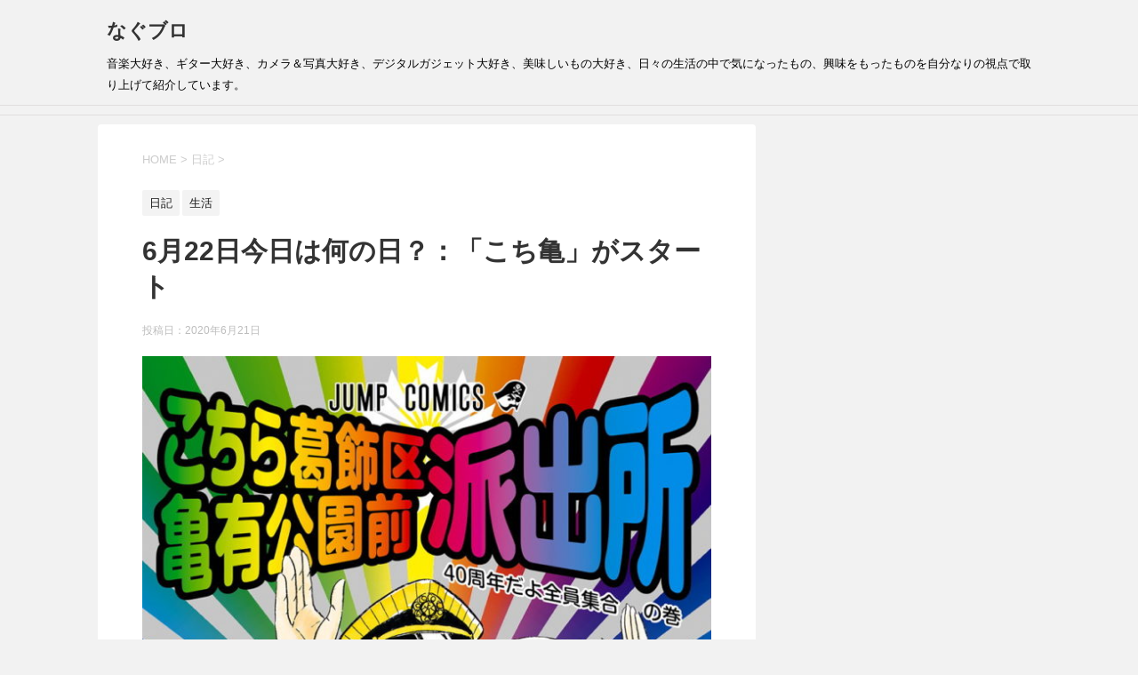

--- FILE ---
content_type: text/html; charset=UTF-8
request_url: https://nagublog.com/6%E6%9C%8822%E6%97%A5%E4%BB%8A%E6%97%A5%E3%81%AF%E4%BD%95%E3%81%AE%E6%97%A5%EF%BC%9F%EF%BC%9A%E3%80%8C%E3%81%93%E3%81%A1%E4%BA%80%E3%80%8D%E3%81%8C%E3%82%B9%E3%82%BF%E3%83%BC%E3%83%88/
body_size: 15334
content:
<!DOCTYPE html>
<!--[if lt IE 7]>
<html class="ie6" lang="ja"> <![endif]-->
<!--[if IE 7]>
<html class="i7" lang="ja"> <![endif]-->
<!--[if IE 8]>
<html class="ie" lang="ja"> <![endif]-->
<!--[if gt IE 8]><!-->
<html lang="ja">
	<!--<![endif]-->
	<head prefix="og: http://ogp.me/ns# fb: http://ogp.me/ns/fb# article: http://ogp.me/ns/article#">
		<!-- Global site tag (gtag.js) - Google Analytics -->
<script async src="https://www.googletagmanager.com/gtag/js?id=UA-158060853-1"></script>
<script>
  window.dataLayer = window.dataLayer || [];
  function gtag(){dataLayer.push(arguments);}
  gtag('js', new Date());

  gtag('config', 'UA-158060853-1');
</script>
		<meta name="viewport" content="width=device-width,initial-scale=1.0,user-scalable=yes">
		<meta name="format-detection" content="telephone=no" >
		
		<link rel="alternate" type="application/rss+xml" title="なぐブロ RSS Feed" href="https://nagublog.com/feed/" />
		<link rel="pingback" href="https://nagublog.com/xmlrpc.php" >
		<!--[if lt IE 9]>
		<script src="https://nagublog.com/wp-content/themes/stinger8/js/html5shiv.js"></script>
		<![endif]-->
				<title>6月22日今日は何の日？：「こち亀」がスタート | なぐブロ</title>

<!-- All In One SEO Pack 3.7.1[1116,1159] -->
<script type="application/ld+json" class="aioseop-schema">{"@context":"https://schema.org","@graph":[{"@type":"Organization","@id":"https://nagublog.com/#organization","url":"https://nagublog.com/","name":"なぐブロ","sameAs":[]},{"@type":"WebSite","@id":"https://nagublog.com/#website","url":"https://nagublog.com/","name":"なぐブロ","publisher":{"@id":"https://nagublog.com/#organization"},"potentialAction":{"@type":"SearchAction","target":"https://nagublog.com/?s={search_term_string}","query-input":"required name=search_term_string"}},{"@type":"WebPage","@id":"https://nagublog.com/6%e6%9c%8822%e6%97%a5%e4%bb%8a%e6%97%a5%e3%81%af%e4%bd%95%e3%81%ae%e6%97%a5%ef%bc%9f%ef%bc%9a%e3%80%8c%e3%81%93%e3%81%a1%e4%ba%80%e3%80%8d%e3%81%8c%e3%82%b9%e3%82%bf%e3%83%bc%e3%83%88/#webpage","url":"https://nagublog.com/6%e6%9c%8822%e6%97%a5%e4%bb%8a%e6%97%a5%e3%81%af%e4%bd%95%e3%81%ae%e6%97%a5%ef%bc%9f%ef%bc%9a%e3%80%8c%e3%81%93%e3%81%a1%e4%ba%80%e3%80%8d%e3%81%8c%e3%82%b9%e3%82%bf%e3%83%bc%e3%83%88/","inLanguage":"ja","name":"6月22日今日は何の日？：「こち亀」がスタート","isPartOf":{"@id":"https://nagublog.com/#website"},"breadcrumb":{"@id":"https://nagublog.com/6%e6%9c%8822%e6%97%a5%e4%bb%8a%e6%97%a5%e3%81%af%e4%bd%95%e3%81%ae%e6%97%a5%ef%bc%9f%ef%bc%9a%e3%80%8c%e3%81%93%e3%81%a1%e4%ba%80%e3%80%8d%e3%81%8c%e3%82%b9%e3%82%bf%e3%83%bc%e3%83%88/#breadcrumblist"},"image":{"@type":"ImageObject","@id":"https://nagublog.com/6%e6%9c%8822%e6%97%a5%e4%bb%8a%e6%97%a5%e3%81%af%e4%bd%95%e3%81%ae%e6%97%a5%ef%bc%9f%ef%bc%9a%e3%80%8c%e3%81%93%e3%81%a1%e4%ba%80%e3%80%8d%e3%81%8c%e3%82%b9%e3%82%bf%e3%83%bc%e3%83%88/#primaryimage","url":"https://nagublog.com/wp-content/uploads/2020/06/kochi200.jpg","width":764,"height":1200},"primaryImageOfPage":{"@id":"https://nagublog.com/6%e6%9c%8822%e6%97%a5%e4%bb%8a%e6%97%a5%e3%81%af%e4%bd%95%e3%81%ae%e6%97%a5%ef%bc%9f%ef%bc%9a%e3%80%8c%e3%81%93%e3%81%a1%e4%ba%80%e3%80%8d%e3%81%8c%e3%82%b9%e3%82%bf%e3%83%bc%e3%83%88/#primaryimage"},"datePublished":"2020-06-21T01:30:35+09:00","dateModified":"2020-06-21T01:30:35+09:00"},{"@type":"Article","@id":"https://nagublog.com/6%e6%9c%8822%e6%97%a5%e4%bb%8a%e6%97%a5%e3%81%af%e4%bd%95%e3%81%ae%e6%97%a5%ef%bc%9f%ef%bc%9a%e3%80%8c%e3%81%93%e3%81%a1%e4%ba%80%e3%80%8d%e3%81%8c%e3%82%b9%e3%82%bf%e3%83%bc%e3%83%88/#article","isPartOf":{"@id":"https://nagublog.com/6%e6%9c%8822%e6%97%a5%e4%bb%8a%e6%97%a5%e3%81%af%e4%bd%95%e3%81%ae%e6%97%a5%ef%bc%9f%ef%bc%9a%e3%80%8c%e3%81%93%e3%81%a1%e4%ba%80%e3%80%8d%e3%81%8c%e3%82%b9%e3%82%bf%e3%83%bc%e3%83%88/#webpage"},"author":{"@id":"https://nagublog.com/author/nagurin/#author"},"headline":"6月22日今日は何の日？：「こち亀」がスタート","datePublished":"2020-06-21T01:30:35+09:00","dateModified":"2020-06-21T01:30:35+09:00","commentCount":0,"mainEntityOfPage":{"@id":"https://nagublog.com/6%e6%9c%8822%e6%97%a5%e4%bb%8a%e6%97%a5%e3%81%af%e4%bd%95%e3%81%ae%e6%97%a5%ef%bc%9f%ef%bc%9a%e3%80%8c%e3%81%93%e3%81%a1%e4%ba%80%e3%80%8d%e3%81%8c%e3%82%b9%e3%82%bf%e3%83%bc%e3%83%88/#webpage"},"publisher":{"@id":"https://nagublog.com/#organization"},"articleSection":"日記, 生活","image":{"@type":"ImageObject","@id":"https://nagublog.com/6%e6%9c%8822%e6%97%a5%e4%bb%8a%e6%97%a5%e3%81%af%e4%bd%95%e3%81%ae%e6%97%a5%ef%bc%9f%ef%bc%9a%e3%80%8c%e3%81%93%e3%81%a1%e4%ba%80%e3%80%8d%e3%81%8c%e3%82%b9%e3%82%bf%e3%83%bc%e3%83%88/#primaryimage","url":"https://nagublog.com/wp-content/uploads/2020/06/kochi200.jpg","width":764,"height":1200}},{"@type":"Person","@id":"https://nagublog.com/author/nagurin/#author","name":"なぐ","sameAs":[],"image":{"@type":"ImageObject","@id":"https://nagublog.com/#personlogo","url":"https://secure.gravatar.com/avatar/e59c65133ea3aaf68d785cf13457cde8?s=96&d=mm&r=g","width":96,"height":96,"caption":"なぐ"}},{"@type":"BreadcrumbList","@id":"https://nagublog.com/6%e6%9c%8822%e6%97%a5%e4%bb%8a%e6%97%a5%e3%81%af%e4%bd%95%e3%81%ae%e6%97%a5%ef%bc%9f%ef%bc%9a%e3%80%8c%e3%81%93%e3%81%a1%e4%ba%80%e3%80%8d%e3%81%8c%e3%82%b9%e3%82%bf%e3%83%bc%e3%83%88/#breadcrumblist","itemListElement":[{"@type":"ListItem","position":1,"item":{"@type":"WebPage","@id":"https://nagublog.com/","url":"https://nagublog.com/","name":"なぐブロ"}},{"@type":"ListItem","position":2,"item":{"@type":"WebPage","@id":"https://nagublog.com/6%e6%9c%8822%e6%97%a5%e4%bb%8a%e6%97%a5%e3%81%af%e4%bd%95%e3%81%ae%e6%97%a5%ef%bc%9f%ef%bc%9a%e3%80%8c%e3%81%93%e3%81%a1%e4%ba%80%e3%80%8d%e3%81%8c%e3%82%b9%e3%82%bf%e3%83%bc%e3%83%88/","url":"https://nagublog.com/6%e6%9c%8822%e6%97%a5%e4%bb%8a%e6%97%a5%e3%81%af%e4%bd%95%e3%81%ae%e6%97%a5%ef%bc%9f%ef%bc%9a%e3%80%8c%e3%81%93%e3%81%a1%e4%ba%80%e3%80%8d%e3%81%8c%e3%82%b9%e3%82%bf%e3%83%bc%e3%83%88/","name":"6月22日今日は何の日？：「こち亀」がスタート"}}]}]}</script>
<link rel="canonical" href="https://nagublog.com/6月22日今日は何の日？：「こち亀」がスタート/" />
<!-- All In One SEO Pack -->
<link rel='dns-prefetch' href='//ajax.googleapis.com' />
<link rel='dns-prefetch' href='//s.w.org' />
		<script type="text/javascript">
			window._wpemojiSettings = {"baseUrl":"https:\/\/s.w.org\/images\/core\/emoji\/12.0.0-1\/72x72\/","ext":".png","svgUrl":"https:\/\/s.w.org\/images\/core\/emoji\/12.0.0-1\/svg\/","svgExt":".svg","source":{"concatemoji":"https:\/\/nagublog.com\/wp-includes\/js\/wp-emoji-release.min.js?ver=5.4.18"}};
			/*! This file is auto-generated */
			!function(e,a,t){var n,r,o,i=a.createElement("canvas"),p=i.getContext&&i.getContext("2d");function s(e,t){var a=String.fromCharCode;p.clearRect(0,0,i.width,i.height),p.fillText(a.apply(this,e),0,0);e=i.toDataURL();return p.clearRect(0,0,i.width,i.height),p.fillText(a.apply(this,t),0,0),e===i.toDataURL()}function c(e){var t=a.createElement("script");t.src=e,t.defer=t.type="text/javascript",a.getElementsByTagName("head")[0].appendChild(t)}for(o=Array("flag","emoji"),t.supports={everything:!0,everythingExceptFlag:!0},r=0;r<o.length;r++)t.supports[o[r]]=function(e){if(!p||!p.fillText)return!1;switch(p.textBaseline="top",p.font="600 32px Arial",e){case"flag":return s([127987,65039,8205,9895,65039],[127987,65039,8203,9895,65039])?!1:!s([55356,56826,55356,56819],[55356,56826,8203,55356,56819])&&!s([55356,57332,56128,56423,56128,56418,56128,56421,56128,56430,56128,56423,56128,56447],[55356,57332,8203,56128,56423,8203,56128,56418,8203,56128,56421,8203,56128,56430,8203,56128,56423,8203,56128,56447]);case"emoji":return!s([55357,56424,55356,57342,8205,55358,56605,8205,55357,56424,55356,57340],[55357,56424,55356,57342,8203,55358,56605,8203,55357,56424,55356,57340])}return!1}(o[r]),t.supports.everything=t.supports.everything&&t.supports[o[r]],"flag"!==o[r]&&(t.supports.everythingExceptFlag=t.supports.everythingExceptFlag&&t.supports[o[r]]);t.supports.everythingExceptFlag=t.supports.everythingExceptFlag&&!t.supports.flag,t.DOMReady=!1,t.readyCallback=function(){t.DOMReady=!0},t.supports.everything||(n=function(){t.readyCallback()},a.addEventListener?(a.addEventListener("DOMContentLoaded",n,!1),e.addEventListener("load",n,!1)):(e.attachEvent("onload",n),a.attachEvent("onreadystatechange",function(){"complete"===a.readyState&&t.readyCallback()})),(n=t.source||{}).concatemoji?c(n.concatemoji):n.wpemoji&&n.twemoji&&(c(n.twemoji),c(n.wpemoji)))}(window,document,window._wpemojiSettings);
		</script>
		<style type="text/css">
img.wp-smiley,
img.emoji {
	display: inline !important;
	border: none !important;
	box-shadow: none !important;
	height: 1em !important;
	width: 1em !important;
	margin: 0 .07em !important;
	vertical-align: -0.1em !important;
	background: none !important;
	padding: 0 !important;
}
</style>
	<link rel='stylesheet' id='wp-block-library-css'  href='https://nagublog.com/wp-includes/css/dist/block-library/style.min.css?ver=5.4.18' type='text/css' media='all' />
<link rel='stylesheet' id='normalize-css'  href='https://nagublog.com/wp-content/themes/stinger8/css/normalize.css?ver=1.5.9' type='text/css' media='all' />
<link rel='stylesheet' id='font-awesome-css'  href='https://nagublog.com/wp-content/themes/stinger8/css/fontawesome/css/font-awesome.min.css?ver=4.5.0' type='text/css' media='all' />
<link rel='stylesheet' id='style-css'  href='https://nagublog.com/wp-content/themes/stinger8/style.css?ver=5.4.18' type='text/css' media='all' />
<script type='text/javascript' src='//ajax.googleapis.com/ajax/libs/jquery/1.11.3/jquery.min.js?ver=1.11.3'></script>
<link rel='https://api.w.org/' href='https://nagublog.com/wp-json/' />
<link rel='shortlink' href='https://nagublog.com/?p=4939' />
<link rel="alternate" type="application/json+oembed" href="https://nagublog.com/wp-json/oembed/1.0/embed?url=https%3A%2F%2Fnagublog.com%2F6%25e6%259c%258822%25e6%2597%25a5%25e4%25bb%258a%25e6%2597%25a5%25e3%2581%25af%25e4%25bd%2595%25e3%2581%25ae%25e6%2597%25a5%25ef%25bc%259f%25ef%25bc%259a%25e3%2580%258c%25e3%2581%2593%25e3%2581%25a1%25e4%25ba%2580%25e3%2580%258d%25e3%2581%258c%25e3%2582%25b9%25e3%2582%25bf%25e3%2583%25bc%25e3%2583%2588%2F" />
<link rel="alternate" type="text/xml+oembed" href="https://nagublog.com/wp-json/oembed/1.0/embed?url=https%3A%2F%2Fnagublog.com%2F6%25e6%259c%258822%25e6%2597%25a5%25e4%25bb%258a%25e6%2597%25a5%25e3%2581%25af%25e4%25bd%2595%25e3%2581%25ae%25e6%2597%25a5%25ef%25bc%259f%25ef%25bc%259a%25e3%2580%258c%25e3%2581%2593%25e3%2581%25a1%25e4%25ba%2580%25e3%2580%258d%25e3%2581%258c%25e3%2582%25b9%25e3%2582%25bf%25e3%2583%25bc%25e3%2583%2588%2F&#038;format=xml" />
<meta name="generator" content="Site Kit by Google 1.22.0" /><style type="text/css">.recentcomments a{display:inline !important;padding:0 !important;margin:0 !important;}</style><style type="text/css">.broken_link, a.broken_link {
	text-decoration: line-through;
}</style><link rel="icon" href="https://nagublog.com/wp-content/uploads/2020/02/cropped-naguicon03-32x32.jpg" sizes="32x32" />
<link rel="icon" href="https://nagublog.com/wp-content/uploads/2020/02/cropped-naguicon03-192x192.jpg" sizes="192x192" />
<link rel="apple-touch-icon" href="https://nagublog.com/wp-content/uploads/2020/02/cropped-naguicon03-180x180.jpg" />
<meta name="msapplication-TileImage" content="https://nagublog.com/wp-content/uploads/2020/02/cropped-naguicon03-270x270.jpg" />
<script data-ad-client="ca-pub-4140980919482115" async src="https://pagead2.googlesyndication.com/pagead/js/adsbygoogle.js"></script>
<!-- Global site tag (gtag.js) - Google Analytics -->
<script async src="https://www.googletagmanager.com/gtag/js?id=G-X57HEEZF0R"></script>
<script>
  window.dataLayer = window.dataLayer || [];
  function gtag(){dataLayer.push(arguments);}
  gtag('js', new Date());

  gtag('config', 'G-X57HEEZF0R');
</script>
	</head>
	<body class="post-template-default single single-post postid-4939 single-format-standard" >
			<div id="st-ami">
				<div id="wrapper">
				<div id="wrapper-in">
					<header>
						<div id="headbox-bg">
							<div class="clearfix" id="headbox">
								<nav id="s-navi" class="pcnone">
	<dl class="acordion">
		<dt class="trigger">
			<p><span class="op"><i class="fa fa-bars"></i></span></p>
		</dt>

		<dd class="acordion_tree">
						<div class="menu"></div>
			<div class="clear"></div>

		</dd>
	</dl>
</nav>
									<div id="header-l">
									<!-- ロゴ又はブログ名 -->
									<p class="sitename">
										<a href="https://nagublog.com/">
											なぐブロ										</a>
									</p>
									<!-- ロゴ又はブログ名ここまで -->
									<!-- キャプション -->
																			<p class="descr">
											音楽大好き、ギター大好き、カメラ＆写真大好き、デジタルガジェット大好き、美味しいもの大好き、日々の生活の中で気になったもの、興味をもったものを自分なりの視点で取り上げて紹介しています。										</p>
																		</div><!-- /#header-l -->

							</div><!-- /#headbox-bg -->
						</div><!-- /#headbox clearfix -->

						<div id="gazou-wide">
										<div id="st-menubox">
			<div id="st-menuwide">
				<nav class="menu"></nav>
			</div>
		</div>
	
							
						</div>
						<!-- /gazou -->

					</header>
					<div id="content-w">
<div id="content" class="clearfix">
	<div id="contentInner">

		<div class="st-main">

			<!-- ぱんくず -->
			<section id="breadcrumb">
			<ol itemscope itemtype="http://schema.org/BreadcrumbList">
					 <li itemprop="itemListElement" itemscope
      itemtype="http://schema.org/ListItem"><a href="https://nagublog.com" itemprop="item"><span itemprop="name">HOME</span></a> > <meta itemprop="position" content="1" /></li>
									<li itemprop="itemListElement" itemscope
      itemtype="http://schema.org/ListItem"><a href="https://nagublog.com/category/diary/" itemprop="item">
					<span itemprop="name">日記</span> </a> &gt;<meta itemprop="position" content="2" /></li> 
							</ol>
			</section>
			<!--/ ぱんくず -->

			<div id="post-4939" class="st-post post-4939 post type-post status-publish format-standard has-post-thumbnail hentry category-diary category-life">
				<article>
					<!--ループ開始 -->
										
										<p class="st-catgroup">
					<a href="https://nagublog.com/category/diary/" title="View all posts in 日記" rel="category tag"><span class="catname st-catid40">日記</span></a> <a href="https://nagublog.com/category/life/" title="View all posts in 生活" rel="category tag"><span class="catname st-catid5">生活</span></a>					</p>
									

					<h1 class="entry-title">6月22日今日は何の日？：「こち亀」がスタート</h1>

					<div class="blogbox">
						<p><span class="kdate">
															投稿日：<time class="updated" datetime="2020-06-21T10:30:35+0900">2020年6月21日</time>
													</span></p>
					</div>

					<div class="mainbox">
							<div class="entry-content">
								
<div class="wp-block-image"><figure class="aligncenter size-large"><img src="https://nagublog.com/wp-content/uploads/2020/06/kochi200-652x1024.jpg" alt="" class="wp-image-4940" srcset="https://nagublog.com/wp-content/uploads/2020/06/kochi200-652x1024.jpg 652w, https://nagublog.com/wp-content/uploads/2020/06/kochi200-191x300.jpg 191w, https://nagublog.com/wp-content/uploads/2020/06/kochi200.jpg 764w" sizes="(max-width: 652px) 100vw, 652px" /><figcaption>出典：週刊少年ジャンプ</figcaption></figure></div>



<p>1976(昭和51)年6月22日、集英社が発行する『週刊少年ジャンプ』に、秋本治著<strong>こちら葛飾区亀有公園前派出所</strong>がスタートしました。</p>



<p>スタート当初は読み切り漫画として山止たつひこのペンネームで掲載された通称『こち亀』は、同年9月21日から本格連載をスタートしております。</p>



<p>以後、2016(平成28)年9月に連載を終えるまでの<strong>約40年間、</strong><strong>一度も休載することはありません</strong>でした。</p>



<p>これを受けて、最終話が掲載された週刊少年ジャンプ42号と単行本の200巻は、秋本治氏の功績を称える意味も込めて『ギネス世界記録』に認定されております。</p>



<p>　</p>



<h2>葛飾区亀有公園前派出所</h2>



<div class="wp-block-image"><figure class="alignleft size-large is-resized"><img src="https://nagublog.com/wp-content/uploads/2020/06/Statue_of_Kankichi_Ryotsu.jpg" alt="" class="wp-image-4941" width="240" height="320" srcset="https://nagublog.com/wp-content/uploads/2020/06/Statue_of_Kankichi_Ryotsu.jpg 480w, https://nagublog.com/wp-content/uploads/2020/06/Statue_of_Kankichi_Ryotsu-225x300.jpg 225w" sizes="(max-width: 240px) 100vw, 240px" /><figcaption>亀有駅前（北口）に建立された両津像</figcaption></figure></div>



<p>東京都葛飾区にある亀有公園前派出所に勤務する警察官の両津勘吉（りょうつ かんきち）を主人公とし、その同僚や周辺の人物が繰り広げるギャグ漫画。劇画に近い比較的リアルな絵柄（特に連載開始当初）を用いたギャグ漫画としては先駆的な作品である。基本的に一話完結だが、複数話に跨ぐことも時々ある。</p>



<p>連載初期こそ、警察官として型破りな両津と、その仲間たちの仕事風景が話の中心だったが、次第に作者・秋本治の趣味や主張、思想などが大きく前面に押し出されていき、薀蓄の多いマニアックな話や流行・時事問題を皮肉るような話、人情的な感動話に加えギャグが一切ないシリアスなエピソードも描かれるようになった。連載が軌道に乗った中期以降も、世間の流行（主にサブカルチャー）を積極的に題材として取り入れ、緻密な取材とそれを活用する構成力、背景にまで細やかに気遣う丹念さ、機知に富む台詞回しや実験的なアイディアを特徴とした。</p>



<p>1976年（昭和51年）6月20日発売の『週刊少年ジャンプ』29号(7月18日号)に、4月期の月例ヤングジャンプ賞入選作品の読み切りとして掲載された後、1976年の42号(10月18日号)から2016年42号まで一度の休載もなく連載され、コミックスの発行巻数が多い単一マンガシリーズでギネス世界記<a href="https://ja.wikipedia.org/wiki/%E3%82%AE%E3%83%8D%E3%82%B9%E4%B8%96%E7%95%8C%E8%A8%98%E9%8C%B2">録</a>を保持。『週刊少年ジャンプ』の歴代連載作品の中で最長の連載記録であり、少年誌の最長連載記録である。ジャンプ黄金期と言われる1980年代において数多くのヒット作が連載される中、人気が最上位になることはないが、打ち切りが検討されることもないという安定した人気を保っていた。コミックスの発行部数は累計1億5,650万部。2001年に第30回日本漫画家協会賞大賞を、2004年に第50回小学館漫画賞審査員特別賞を受賞。</p>



<p>2006年に連載30周年を迎え、『週刊少年ジャンプ』誌上で「こち亀30周年企画」が行われた。2016年に連載40周年を迎え、それを記念した「こち亀40周年企画」が行われた。40年の週刊連載で歴代担当は13人になる。様々なメディア展開もされている。</p>



<p>『週刊少年ジャンプ』以外の漫画雑誌では、『りぼん』1999年2月号付録にこち亀特別編が掲載された（その後、Kamedas2に収録された）他、2011年には連載35周年特別企画として、同年8月から10月にかけて集英社の漫画雑誌13誌（『りぼん』、『マーガレット』、『別冊マーガレット』、『コーラス』、『ビジネスジャンプ』、『スーパージャンプ』、『ウルトラジャンプ』、『Vジャンプ』、『ヤングジャンプ』、『YOU』、『ジャンプスクエア』、『ザ マーガレット』、『Cookie』）に『こち亀』出張版が掲載された（その後、コミックス第999巻に収録された）。更に、2011年11月28日から12月2日までの5日間、読売新聞朝刊スポーツ面に広告扱いの4コマ漫画『<strong>えっ!?こち亀が4コマ漫画に挑戦!?</strong>』（秋本本人が執筆）が掲載された。</p>



<p>　</p>



<iframe style="width:120px;height:240px;" marginwidth="0" marginheight="0" scrolling="no" frameborder="0" src="https://rcm-fe.amazon-adsystem.com/e/cm?ref=tf_til&#038;t=httpnagublogf-22&#038;m=amazon&#038;o=9&#038;p=8&#038;l=as1&#038;IS2=1&#038;detail=1&#038;asins=B0047GMLGE&#038;linkId=e6ce9b269a330937918952fa587a4e55&#038;bc1=000000&#038;lt1=_blank&#038;fc1=333333&#038;lc1=0066c0&#038;bg1=ffffff&#038;f=ifr">
    </iframe>
<iframe style="width:120px;height:240px;" marginwidth="0" marginheight="0" scrolling="no" frameborder="0" src="https://rcm-fe.amazon-adsystem.com/e/cm?ref=tf_til&#038;t=httpnagublogf-22&#038;m=amazon&#038;o=9&#038;p=8&#038;l=as1&#038;IS2=1&#038;detail=1&#038;asins=B01AU16PUM&#038;linkId=2afa6c79b3881fba3d3096df65aff563&#038;bc1=000000&#038;lt1=_blank&#038;fc1=333333&#038;lc1=0066c0&#038;bg1=ffffff&#038;f=ifr">
    </iframe>
<iframe style="width:120px;height:240px;" marginwidth="0" marginheight="0" scrolling="no" frameborder="0" src="https://rcm-fe.amazon-adsystem.com/e/cm?ref=tf_til&#038;t=httpnagublogf-22&#038;m=amazon&#038;o=9&#038;p=8&#038;l=as1&#038;IS2=1&#038;detail=1&#038;asins=B000JMKBYY&#038;linkId=ff691fdd6fbfe0c8b1b0169a9a2f94e3&#038;bc1=000000&#038;lt1=_blank&#038;fc1=333333&#038;lc1=0066c0&#038;bg1=ffffff&#038;f=ifr">
    </iframe>
<iframe style="width:120px;height:240px;" marginwidth="0" marginheight="0" scrolling="no" frameborder="0" src="https://rcm-fe.amazon-adsystem.com/e/cm?ref=tf_til&#038;t=httpnagublogf-22&#038;m=amazon&#038;o=9&#038;p=8&#038;l=as1&#038;IS2=1&#038;detail=1&#038;asins=4086189240&#038;linkId=88613c160c136d806ac6e8f155860a9d&#038;bc1=000000&#038;lt1=_blank&#038;fc1=333333&#038;lc1=0066c0&#038;bg1=ffffff&#038;f=ifr">
    </iframe>
<iframe style="width:120px;height:240px;" marginwidth="0" marginheight="0" scrolling="no" frameborder="0" src="https://rcm-fe.amazon-adsystem.com/e/cm?ref=tf_til&#038;t=httpnagublogf-22&#038;m=amazon&#038;o=9&#038;p=8&#038;l=as1&#038;IS2=1&#038;detail=1&#038;asins=B000MV807M&#038;linkId=59c49bfc2f1ac763fa3d1c1b3346a890&#038;bc1=000000&#038;lt1=_blank&#038;fc1=333333&#038;lc1=0066c0&#038;bg1=ffffff&#038;f=ifr">
    </iframe>



<a href="https://px.a8.net/svt/ejp?a8mat=3B709C+6PQ0DU+50+2HLY9D" rel="nofollow">
<img border="0" width="728" height="90" alt="" src="https://www22.a8.net/svt/bgt?aid=200201232406&#038;wid=001&#038;eno=01&#038;mid=s00000000018015051000&#038;mc=1"></a>
<img border="0" width="1" height="1" src="https://www16.a8.net/0.gif?a8mat=3B709C+6PQ0DU+50+2HLY9D" alt="">



<a href="https://px.a8.net/svt/ejp?a8mat=3B709C+6QBFZM+1WP2+6GRMP" rel="nofollow">
<img border="0" width="480" height="220" alt="" src="https://www20.a8.net/svt/bgt?aid=200201232407&#038;wid=001&#038;eno=01&#038;mid=s00000008903001086000&#038;mc=1"></a>
<img border="0" width="1" height="1" src="https://www12.a8.net/0.gif?a8mat=3B709C+6QBFZM+1WP2+6GRMP" alt="">



<iframe src="https://rcm-fe.amazon-adsystem.com/e/cm?o=9&#038;p=12&#038;l=ur1&#038;category=comicbooks&#038;banner=1TGWQPTZV9MH0WVN4AG2&#038;f=ifr&#038;linkID=8417906259644313c9b9363d138afc19&#038;t=httpnagublogf-22&#038;tracking_id=httpnagublogf-22" width="300" height="250" scrolling="no" border="0" marginwidth="0" style="border:none;" frameborder="0"></iframe>



<iframe src="https://rcm-fe.amazon-adsystem.com/e/cm?o=9&#038;p=48&#038;l=ur1&#038;category=audible&#038;banner=0THZXTT2NGVN15XD0D82&#038;f=ifr&#038;linkID=dd95f563043df0dc865fcb9d8d6edf84&#038;t=httpnagublogf-22&#038;tracking_id=httpnagublogf-22" width="728" height="90" scrolling="no" border="0" marginwidth="0" style="border:none;" frameborder="0"></iframe>
							</div>
						<div class="adbox">

						<p style="display:none">top</p><div class="textwidget custom-html-widget"><script async src="https://pagead2.googlesyndication.com/pagead/js/adsbygoogle.js"></script>
<!-- top -->
<ins class="adsbygoogle"
     style="display:block"
     data-ad-client="ca-pub-4140980919482115"
     data-ad-slot="6932322164"
     data-ad-format="auto"
     data-full-width-responsive="true"></ins>
<script>
     (adsbygoogle = window.adsbygoogle || []).push({});
</script></div>			
	
									<div style="padding-top:10px;">
					<p style="display:none">top</p><div class="textwidget custom-html-widget"><script async src="https://pagead2.googlesyndication.com/pagead/js/adsbygoogle.js"></script>
<!-- top -->
<ins class="adsbygoogle"
     style="display:block"
     data-ad-client="ca-pub-4140980919482115"
     data-ad-slot="6932322164"
     data-ad-format="auto"
     data-full-width-responsive="true"></ins>
<script>
     (adsbygoogle = window.adsbygoogle || []).push({});
</script></div>				</div>
					
	</div>
		
							
					</div><!-- .mainboxここまで -->
	
							<div class="sns">
	<ul class="clearfix">
		<!--ツイートボタン-->
		<li class="twitter"> 
		<a onclick="window.open('//twitter.com/intent/tweet?url=https%3A%2F%2Fnagublog.com%2F6%25e6%259c%258822%25e6%2597%25a5%25e4%25bb%258a%25e6%2597%25a5%25e3%2581%25af%25e4%25bd%2595%25e3%2581%25ae%25e6%2597%25a5%25ef%25bc%259f%25ef%25bc%259a%25e3%2580%258c%25e3%2581%2593%25e3%2581%25a1%25e4%25ba%2580%25e3%2580%258d%25e3%2581%258c%25e3%2582%25b9%25e3%2582%25bf%25e3%2583%25bc%25e3%2583%2588%2F&text=6%E6%9C%8822%E6%97%A5%E4%BB%8A%E6%97%A5%E3%81%AF%E4%BD%95%E3%81%AE%E6%97%A5%EF%BC%9F%EF%BC%9A%E3%80%8C%E3%81%93%E3%81%A1%E4%BA%80%E3%80%8D%E3%81%8C%E3%82%B9%E3%82%BF%E3%83%BC%E3%83%88&tw_p=tweetbutton', '', 'width=500,height=450'); return false;"><i class="fa fa-twitter"></i><span class="snstext " >Twitter</span></a>
		</li>

		<!--Facebookボタン-->      
		<li class="facebook">
		<a href="//www.facebook.com/sharer.php?src=bm&u=https%3A%2F%2Fnagublog.com%2F6%25e6%259c%258822%25e6%2597%25a5%25e4%25bb%258a%25e6%2597%25a5%25e3%2581%25af%25e4%25bd%2595%25e3%2581%25ae%25e6%2597%25a5%25ef%25bc%259f%25ef%25bc%259a%25e3%2580%258c%25e3%2581%2593%25e3%2581%25a1%25e4%25ba%2580%25e3%2580%258d%25e3%2581%258c%25e3%2582%25b9%25e3%2582%25bf%25e3%2583%25bc%25e3%2583%2588%2F&t=6%E6%9C%8822%E6%97%A5%E4%BB%8A%E6%97%A5%E3%81%AF%E4%BD%95%E3%81%AE%E6%97%A5%EF%BC%9F%EF%BC%9A%E3%80%8C%E3%81%93%E3%81%A1%E4%BA%80%E3%80%8D%E3%81%8C%E3%82%B9%E3%82%BF%E3%83%BC%E3%83%88" target="_blank"><i class="fa fa-facebook"></i><span class="snstext " >Facebook</span>
		</a>
		</li>

		<!--Google+1ボタン-->
		<li class="googleplus">
		<a href="https://plus.google.com/share?url=https%3A%2F%2Fnagublog.com%2F6%25e6%259c%258822%25e6%2597%25a5%25e4%25bb%258a%25e6%2597%25a5%25e3%2581%25af%25e4%25bd%2595%25e3%2581%25ae%25e6%2597%25a5%25ef%25bc%259f%25ef%25bc%259a%25e3%2580%258c%25e3%2581%2593%25e3%2581%25a1%25e4%25ba%2580%25e3%2580%258d%25e3%2581%258c%25e3%2582%25b9%25e3%2582%25bf%25e3%2583%25bc%25e3%2583%2588%2F" target="_blank"><i class="fa fa-google-plus"></i><span class="snstext " >Google+</span></a>
		</li>

		<!--ポケットボタン-->      
		<li class="pocket">
		<a onclick="window.open('//getpocket.com/edit?url=https%3A%2F%2Fnagublog.com%2F6%25e6%259c%258822%25e6%2597%25a5%25e4%25bb%258a%25e6%2597%25a5%25e3%2581%25af%25e4%25bd%2595%25e3%2581%25ae%25e6%2597%25a5%25ef%25bc%259f%25ef%25bc%259a%25e3%2580%258c%25e3%2581%2593%25e3%2581%25a1%25e4%25ba%2580%25e3%2580%258d%25e3%2581%258c%25e3%2582%25b9%25e3%2582%25bf%25e3%2583%25bc%25e3%2583%2588%2F&title=6%E6%9C%8822%E6%97%A5%E4%BB%8A%E6%97%A5%E3%81%AF%E4%BD%95%E3%81%AE%E6%97%A5%EF%BC%9F%EF%BC%9A%E3%80%8C%E3%81%93%E3%81%A1%E4%BA%80%E3%80%8D%E3%81%8C%E3%82%B9%E3%82%BF%E3%83%BC%E3%83%88', '', 'width=500,height=350'); return false;"><i class="fa fa-get-pocket"></i><span class="snstext " >Pocket</span></a></li>

		<!--はてブボタン-->  
		<li class="hatebu">       
			<a href="//b.hatena.ne.jp/entry/https://nagublog.com/6%e6%9c%8822%e6%97%a5%e4%bb%8a%e6%97%a5%e3%81%af%e4%bd%95%e3%81%ae%e6%97%a5%ef%bc%9f%ef%bc%9a%e3%80%8c%e3%81%93%e3%81%a1%e4%ba%80%e3%80%8d%e3%81%8c%e3%82%b9%e3%82%bf%e3%83%bc%e3%83%88/" class="hatena-bookmark-button" data-hatena-bookmark-layout="simple" title="6月22日今日は何の日？：「こち亀」がスタート"><span style="font-weight:bold" class="fa-hatena">B!</span><span class="snstext " >はてブ</span>
			</a><script type="text/javascript" src="//b.st-hatena.com/js/bookmark_button.js" charset="utf-8" async="async"></script>

		</li>

		<!--LINEボタン-->   
		<li class="line">
		<a href="//line.me/R/msg/text/?6%E6%9C%8822%E6%97%A5%E4%BB%8A%E6%97%A5%E3%81%AF%E4%BD%95%E3%81%AE%E6%97%A5%EF%BC%9F%EF%BC%9A%E3%80%8C%E3%81%93%E3%81%A1%E4%BA%80%E3%80%8D%E3%81%8C%E3%82%B9%E3%82%BF%E3%83%BC%E3%83%88%0Ahttps%3A%2F%2Fnagublog.com%2F6%25e6%259c%258822%25e6%2597%25a5%25e4%25bb%258a%25e6%2597%25a5%25e3%2581%25af%25e4%25bd%2595%25e3%2581%25ae%25e6%2597%25a5%25ef%25bc%259f%25ef%25bc%259a%25e3%2580%258c%25e3%2581%2593%25e3%2581%25a1%25e4%25ba%2580%25e3%2580%258d%25e3%2581%258c%25e3%2582%25b9%25e3%2582%25bf%25e3%2583%25bc%25e3%2583%2588%2F" target="_blank"><i class="fa fa-comment" aria-hidden="true"></i><span class="snstext" >LINE</span></a>
		</li>     
	</ul>

	</div> 

						<p class="tagst">
							<i class="fa fa-folder-open-o" aria-hidden="true"></i>-<a href="https://nagublog.com/category/diary/" rel="category tag">日記</a>, <a href="https://nagublog.com/category/life/" rel="category tag">生活</a><br/>
													</p>

					<p>執筆者：<a href="https://nagublog.com/author/nagurin/" title="なぐ の投稿" rel="author">なぐ</a></p>


										<!--ループ終了-->
			</article>

					<div class="st-aside">

						<hr class="hrcss" />
<div id="comments">
     	<div id="respond" class="comment-respond">
		<p id="st-reply-title" class="comment-reply-title">comment <small><a rel="nofollow" id="cancel-comment-reply-link" href="/6%E6%9C%8822%E6%97%A5%E4%BB%8A%E6%97%A5%E3%81%AF%E4%BD%95%E3%81%AE%E6%97%A5%EF%BC%9F%EF%BC%9A%E3%80%8C%E3%81%93%E3%81%A1%E4%BA%80%E3%80%8D%E3%81%8C%E3%82%B9%E3%82%BF%E3%83%BC%E3%83%88/#respond" style="display:none;">コメントをキャンセル</a></small></p><form action="https://nagublog.com/wp-comments-post.php" method="post" id="commentform" class="comment-form"><p class="comment-notes"><span id="email-notes">メールアドレスが公開されることはありません。</span> <span class="required">*</span> が付いている欄は必須項目です</p><p class="comment-form-comment"><label for="comment">コメント</label> <textarea id="comment" name="comment" cols="45" rows="8" maxlength="65525" required="required"></textarea></p><p class="comment-form-author"><label for="author">名前 <span class="required">*</span></label> <input id="author" name="author" type="text" value="" size="30" maxlength="245" required='required' /></p>
<p class="comment-form-email"><label for="email">メール <span class="required">*</span></label> <input id="email" name="email" type="text" value="" size="30" maxlength="100" aria-describedby="email-notes" required='required' /></p>
<p class="comment-form-url"><label for="url">サイト</label> <input id="url" name="url" type="text" value="" size="30" maxlength="200" /></p>
<p class="comment-form-cookies-consent"><input id="wp-comment-cookies-consent" name="wp-comment-cookies-consent" type="checkbox" value="yes" /> <label for="wp-comment-cookies-consent">次回のコメントで使用するためブラウザーに自分の名前、メールアドレス、サイトを保存する。</label></p>
<p class="form-submit"><input name="submit" type="submit" id="submit" class="submit" value="コメントを送る" /> <input type='hidden' name='comment_post_ID' value='4939' id='comment_post_ID' />
<input type='hidden' name='comment_parent' id='comment_parent' value='0' />
</p><p style="display: none;"><input type="hidden" id="akismet_comment_nonce" name="akismet_comment_nonce" value="5fbca0127d" /></p><p style="display: none;"><input type="hidden" id="ak_js" name="ak_js" value="35"/></p></form>	</div><!-- #respond -->
	</div>

<!-- END singer -->

						<!--関連記事-->
						<p class="point"><span class="point-in">関連記事</span></p>
<div class="kanren">
							<dl class="clearfix">
				<dt><a href="https://nagublog.com/8%e6%9c%886%e6%97%a5%e4%bb%8a%e6%97%a5%e3%81%af%e4%bd%95%e3%81%ae%e6%97%a5%ef%bc%9f%ef%bc%9a%e5%ba%83%e5%b3%b6%e5%b9%b3%e5%92%8c%e8%a8%98%e5%bf%b5%e6%97%a5%ef%bc%88%e5%ba%83%e5%b3%b6%e5%8e%9f%e7%88%86/">
													<img width="150" height="150" src="https://nagublog.com/wp-content/uploads/2020/08/1920px-20100722_Hiroshima_Genbaku_Dome_4461-150x150.jpg" class="attachment-thumbnail size-thumbnail wp-post-image" alt="" srcset="https://nagublog.com/wp-content/uploads/2020/08/1920px-20100722_Hiroshima_Genbaku_Dome_4461-150x150.jpg 150w, https://nagublog.com/wp-content/uploads/2020/08/1920px-20100722_Hiroshima_Genbaku_Dome_4461-100x100.jpg 100w" sizes="(max-width: 150px) 100vw, 150px" />											</a></dt>
				<dd>
					<p class="kanren-t"><a href="https://nagublog.com/8%e6%9c%886%e6%97%a5%e4%bb%8a%e6%97%a5%e3%81%af%e4%bd%95%e3%81%ae%e6%97%a5%ef%bc%9f%ef%bc%9a%e5%ba%83%e5%b3%b6%e5%b9%b3%e5%92%8c%e8%a8%98%e5%bf%b5%e6%97%a5%ef%bc%88%e5%ba%83%e5%b3%b6%e5%8e%9f%e7%88%86/">
							8月6日今日は何の日？：広島平和記念日（広島原爆忌）						</a></p>

					<div class="smanone2">
						<p>1945(昭和20)年8月6日午前8時15分、米軍のB29爆撃機エノラ・ゲイが広島市上空にて世界で初めて原子爆弾『リトルボーイ』を投下。 広島に投下された原爆のキノコ雲。下に見えるのは広島市街、その左 &#8230; </p>
					</div>
				</dd>
			</dl>
					<dl class="clearfix">
				<dt><a href="https://nagublog.com/3%e6%9c%889%e6%97%a5%e4%bb%8a%e6%97%a5%e3%81%af%e4%bd%95%e3%81%ae%e6%97%a5%ef%bc%9f%ef%bc%9a%e8%a8%98%e5%bf%b5%e5%88%87%e6%89%8b%e8%a8%98%e5%bf%b5%e6%97%a5/">
													<img width="150" height="150" src="https://nagublog.com/wp-content/uploads/2020/03/kitsytetop-150x150.jpg" class="attachment-thumbnail size-thumbnail wp-post-image" alt="" srcset="https://nagublog.com/wp-content/uploads/2020/03/kitsytetop-150x150.jpg 150w, https://nagublog.com/wp-content/uploads/2020/03/kitsytetop-100x100.jpg 100w" sizes="(max-width: 150px) 100vw, 150px" />											</a></dt>
				<dd>
					<p class="kanren-t"><a href="https://nagublog.com/3%e6%9c%889%e6%97%a5%e4%bb%8a%e6%97%a5%e3%81%af%e4%bd%95%e3%81%ae%e6%97%a5%ef%bc%9f%ef%bc%9a%e8%a8%98%e5%bf%b5%e5%88%87%e6%89%8b%e8%a8%98%e5%bf%b5%e6%97%a5/">
							3月9日今日は何の日？：記念切手記念日						</a></p>

					<div class="smanone2">
						<p>3月9日今日は何の日？：記念切手記念日 1894年（明治27年）のこの日、日本最初の記念切手が発行された。 明治天皇・皇后両陛下のご成婚25周年（銀婚）を記念して発行され、菊の紋章に雌雄の鶴2羽が描か &#8230; </p>
					</div>
				</dd>
			</dl>
					<dl class="clearfix">
				<dt><a href="https://nagublog.com/5%e6%9c%889%e6%97%a5%e4%bb%8a%e6%97%a5%e3%81%af%e4%bd%95%e3%81%ae%e6%97%a5%ef%bc%9f%ef%bc%9a%e3%82%a2%e3%82%a4%e3%82%b9%e3%82%af%e3%83%aa%e3%83%bc%e3%83%a0%e3%81%ae%e6%97%a5/">
													<img width="150" height="150" src="https://nagublog.com/wp-content/uploads/2021/05/ian-dooley-TLD6iCOlyb0-unsplash-150x150.jpg" class="attachment-thumbnail size-thumbnail wp-post-image" alt="" srcset="https://nagublog.com/wp-content/uploads/2021/05/ian-dooley-TLD6iCOlyb0-unsplash-150x150.jpg 150w, https://nagublog.com/wp-content/uploads/2021/05/ian-dooley-TLD6iCOlyb0-unsplash-100x100.jpg 100w" sizes="(max-width: 150px) 100vw, 150px" />											</a></dt>
				<dd>
					<p class="kanren-t"><a href="https://nagublog.com/5%e6%9c%889%e6%97%a5%e4%bb%8a%e6%97%a5%e3%81%af%e4%bd%95%e3%81%ae%e6%97%a5%ef%bc%9f%ef%bc%9a%e3%82%a2%e3%82%a4%e3%82%b9%e3%82%af%e3%83%aa%e3%83%bc%e3%83%a0%e3%81%ae%e6%97%a5/">
							5月9日今日は何の日？：アイスクリームの日						</a></p>

					<div class="smanone2">
						<p>東京アイスクリーム協会（現：一般社団法人・日本アイスクリーム協会）が1965年（昭和40年）に制定。 1964年（昭和39年）、アイスクリームのシーズンが始まる連休明けの時期である5月9日を「アイスク &#8230; </p>
					</div>
				</dd>
			</dl>
					<dl class="clearfix">
				<dt><a href="https://nagublog.com/6%e6%9c%8820%e6%97%a5%e4%bb%8a%e6%97%a5%e3%81%af%e4%bd%95%e3%81%ae%e6%97%a5%ef%bc%9f%ef%bc%9a%e7%99%bd%e9%b3%a5%e6%b2%99%e5%8d%97%e3%81%a1%e3%82%83%e3%82%93%e3%81%ae%e8%aa%95%e7%94%9f%e6%97%a5/">
													<img width="150" height="150" src="https://nagublog.com/wp-content/uploads/2020/06/sanakira-150x150.jpg" class="attachment-thumbnail size-thumbnail wp-post-image" alt="" srcset="https://nagublog.com/wp-content/uploads/2020/06/sanakira-150x150.jpg 150w, https://nagublog.com/wp-content/uploads/2020/06/sanakira-100x100.jpg 100w" sizes="(max-width: 150px) 100vw, 150px" />											</a></dt>
				<dd>
					<p class="kanren-t"><a href="https://nagublog.com/6%e6%9c%8820%e6%97%a5%e4%bb%8a%e6%97%a5%e3%81%af%e4%bd%95%e3%81%ae%e6%97%a5%ef%bc%9f%ef%bc%9a%e7%99%bd%e9%b3%a5%e6%b2%99%e5%8d%97%e3%81%a1%e3%82%83%e3%82%93%e3%81%ae%e8%aa%95%e7%94%9f%e6%97%a5/">
							6月20日今日は何の日？：白鳥沙南ちゃんの誕生日						</a></p>

					<div class="smanone2">
						<p>　 2005年6月20日に超絶美少女の白鳥沙南ちゃんが九州熊本県で生まれました。 2018年5月6日、 なかのZERO 大ホールで開催された「さくら学院 2018年度 ～転入式～」で、さくら学院に転入 &#8230; </p>
					</div>
				</dd>
			</dl>
					<dl class="clearfix">
				<dt><a href="https://nagublog.com/3%e6%9c%8822%e6%97%a5%e4%bb%8a%e6%97%a5%e3%81%af%e4%bd%95%e3%81%ae%e6%97%a5%ef%bc%9f%ef%bc%9a%e6%94%be%e9%80%81%e8%a8%98%e5%bf%b5%e6%97%a5/">
													<img width="150" height="150" src="https://nagublog.com/wp-content/uploads/2021/03/nacho-carretero-molero-yE5_bQNQgfU-unsplash-150x150.jpg" class="attachment-thumbnail size-thumbnail wp-post-image" alt="" srcset="https://nagublog.com/wp-content/uploads/2021/03/nacho-carretero-molero-yE5_bQNQgfU-unsplash-150x150.jpg 150w, https://nagublog.com/wp-content/uploads/2021/03/nacho-carretero-molero-yE5_bQNQgfU-unsplash-100x100.jpg 100w" sizes="(max-width: 150px) 100vw, 150px" />											</a></dt>
				<dd>
					<p class="kanren-t"><a href="https://nagublog.com/3%e6%9c%8822%e6%97%a5%e4%bb%8a%e6%97%a5%e3%81%af%e4%bd%95%e3%81%ae%e6%97%a5%ef%bc%9f%ef%bc%9a%e6%94%be%e9%80%81%e8%a8%98%e5%bf%b5%e6%97%a5/">
							3月22日今日は何の日？：放送記念日						</a></p>

					<div class="smanone2">
						<p>　 3月22日今日は何の日？：放送記念日 1943年（昭和18年）に日本放送協会（NHK）が制定。 1925年（大正14年）のこの日、社団法人・東京放送局（現：NHK東京放送局）が日本初のラジオ仮放送 &#8230; </p>
					</div>
				</dd>
			</dl>
				</div>
						<!--ページナビ-->
						<div class="p-navi clearfix">
							<dl>
																	<dt>PREV</dt>
									<dd>
										<a href="https://nagublog.com/6%e6%9c%8821%e6%97%a5%e4%bb%8a%e6%97%a5%e3%81%af%e4%bd%95%e3%81%ae%e6%97%a5%ef%bc%9f%ef%bc%9a%e3%81%88%e3%81%b3%e3%83%95%e3%83%a9%e3%82%a4%e3%81%ae%e6%97%a5/">6月21日今日は何の日？：えびフライの日</a>
									</dd>
																									<dt>NEXT</dt>
									<dd>
										<a href="https://nagublog.com/6%e6%9c%8822%e6%97%a5%e4%bb%8a%e6%97%a5%e3%81%af%e4%bd%95%e3%81%ae%e6%97%a5%ef%bc%9f%ef%bc%9a%e3%83%9e%e3%83%a9%e3%83%89%e3%83%bc%e3%83%8a%e4%bc%9d%e8%aa%ac%e3%81%ae5%e4%ba%ba%e6%8a%9c%e3%81%8d/">6月22日今日は何の日？：マラドーナ伝説の5人抜きと“神の手”ゴール</a>
									</dd>
															</dl>
						</div>
					</div><!-- /st-aside -->

			</div>
			<!--/post-->

		</div><!-- /st-main -->
	</div>
	<!-- /#contentInner -->
	<div id="side">
	<div class="st-aside">

					<div class="side-topad">
				<div class="widget_text ad"><p style="display:none">side</p><div class="textwidget custom-html-widget"><script async src="https://pagead2.googlesyndication.com/pagead/js/adsbygoogle.js"></script>
<!-- side -->
<ins class="adsbygoogle"
     style="display:block"
     data-ad-client="ca-pub-4140980919482115"
     data-ad-slot="8301050632"
     data-ad-format="auto"
     data-full-width-responsive="true"></ins>
<script>
     (adsbygoogle = window.adsbygoogle || []).push({});
</script></div></div><div class="widget_text ad"><div class="textwidget custom-html-widget"><script type="text/javascript">amzn_assoc_ad_type ="responsive_search_widget"; amzn_assoc_tracking_id ="httpnagublogf-22"; amzn_assoc_marketplace ="amazon"; amzn_assoc_region ="JP"; amzn_assoc_placement =""; amzn_assoc_search_type = "search_widget";amzn_assoc_width ="auto"; amzn_assoc_height ="auto"; amzn_assoc_default_search_category =""; amzn_assoc_default_search_key ="";amzn_assoc_theme ="light"; amzn_assoc_bg_color ="FFFFFF"; </script><script src="//z-fe.amazon-adsystem.com/widgets/q?ServiceVersion=20070822&Operation=GetScript&ID=OneJS&WS=1&Marketplace=JP"></script></div></div>			</div>
		
		<div class="kanren">
							<dl class="clearfix">
				<dt><a href="https://nagublog.com/%e3%80%90%e3%82%a6%e3%82%a9%e3%83%bc%e3%82%ad%e3%83%b3%e3%82%b0%e3%81%a7%e3%83%80%e3%82%a4%e3%82%a8%e3%83%83%e3%83%88%e3%80%91%e5%81%a5%e5%ba%b7%e3%81%ae%e3%81%9f%e3%82%81%e3%81%ab%e5%a7%8b%e3%82%81/">
													<img width="150" height="150" src="https://nagublog.com/wp-content/uploads/2020/02/walktop02-150x150.jpg" class="attachment-thumbnail size-thumbnail wp-post-image" alt="" srcset="https://nagublog.com/wp-content/uploads/2020/02/walktop02-150x150.jpg 150w, https://nagublog.com/wp-content/uploads/2020/02/walktop02-100x100.jpg 100w" sizes="(max-width: 150px) 100vw, 150px" />											</a></dt>
				<dd>
					<div class="blog_info">
						<p>2020/02/07</p>
					</div>
					<p class="kanren-t"><a href="https://nagublog.com/%e3%80%90%e3%82%a6%e3%82%a9%e3%83%bc%e3%82%ad%e3%83%b3%e3%82%b0%e3%81%a7%e3%83%80%e3%82%a4%e3%82%a8%e3%83%83%e3%83%88%e3%80%91%e5%81%a5%e5%ba%b7%e3%81%ae%e3%81%9f%e3%82%81%e3%81%ab%e5%a7%8b%e3%82%81/">【ウォーキングでダイエット】健康のために始めたウォーキングで生活習慣病とさよなら…気がつけば5ヶ月で25kgのダイエットに成功した50代おじさんのウォークキング生活奮闘記！</a></p>

					<div class="smanone2">
											</div>
				</dd>
			</dl>
					<dl class="clearfix">
				<dt><a href="https://nagublog.com/9%e6%9c%8823%e6%97%a5%e4%bb%8a%e6%97%a5%e3%81%af%e4%bd%95%e3%81%ae%e6%97%a5%ef%bc%9f%ef%bc%9a%e6%b5%b7%e7%8e%8b%e6%98%9f%e3%81%ae%e6%97%a5/">
													<img width="150" height="150" src="https://nagublog.com/wp-content/uploads/2021/09/nasa-m35LirqP6y8-unsplash-150x150.jpg" class="attachment-thumbnail size-thumbnail wp-post-image" alt="" srcset="https://nagublog.com/wp-content/uploads/2021/09/nasa-m35LirqP6y8-unsplash-150x150.jpg 150w, https://nagublog.com/wp-content/uploads/2021/09/nasa-m35LirqP6y8-unsplash-100x100.jpg 100w" sizes="(max-width: 150px) 100vw, 150px" />											</a></dt>
				<dd>
					<div class="blog_info">
						<p>2021/09/22</p>
					</div>
					<p class="kanren-t"><a href="https://nagublog.com/9%e6%9c%8823%e6%97%a5%e4%bb%8a%e6%97%a5%e3%81%af%e4%bd%95%e3%81%ae%e6%97%a5%ef%bc%9f%ef%bc%9a%e6%b5%b7%e7%8e%8b%e6%98%9f%e3%81%ae%e6%97%a5/">9月23日今日は何の日？：海王星の日</a></p>

					<div class="smanone2">
											</div>
				</dd>
			</dl>
					<dl class="clearfix">
				<dt><a href="https://nagublog.com/8%e6%9c%886%e6%97%a5%e4%bb%8a%e6%97%a5%e3%81%af%e4%bd%95%e3%81%ae%e6%97%a5%ef%bc%9f%ef%bc%9a%e3%83%8f%e3%83%a0%e3%81%ae%e6%97%a5/">
													<img width="150" height="150" src="https://nagublog.com/wp-content/uploads/2021/08/sorel_67-1OfPse1qVLM-unsplash-150x150.jpg" class="attachment-thumbnail size-thumbnail wp-post-image" alt="" srcset="https://nagublog.com/wp-content/uploads/2021/08/sorel_67-1OfPse1qVLM-unsplash-150x150.jpg 150w, https://nagublog.com/wp-content/uploads/2021/08/sorel_67-1OfPse1qVLM-unsplash-100x100.jpg 100w" sizes="(max-width: 150px) 100vw, 150px" />											</a></dt>
				<dd>
					<div class="blog_info">
						<p>2021/08/05</p>
					</div>
					<p class="kanren-t"><a href="https://nagublog.com/8%e6%9c%886%e6%97%a5%e4%bb%8a%e6%97%a5%e3%81%af%e4%bd%95%e3%81%ae%e6%97%a5%ef%bc%9f%ef%bc%9a%e3%83%8f%e3%83%a0%e3%81%ae%e6%97%a5/">8月6日今日は何の日？：ハムの日</a></p>

					<div class="smanone2">
											</div>
				</dd>
			</dl>
					<dl class="clearfix">
				<dt><a href="https://nagublog.com/8%e6%9c%885%e6%97%a5%e4%bb%8a%e6%97%a5%e3%81%af%e4%bd%95%e3%81%ae%e6%97%a5%ef%bc%9f%ef%bc%9a%e8%a6%aa%e5%ad%90%e4%b8%bc%e3%81%ae%e6%97%a5/">
													<img width="150" height="150" src="https://nagublog.com/wp-content/uploads/2021/08/0e30fd943ec8938ecd5a06f949343163-150x150.jpg" class="attachment-thumbnail size-thumbnail wp-post-image" alt="" srcset="https://nagublog.com/wp-content/uploads/2021/08/0e30fd943ec8938ecd5a06f949343163-150x150.jpg 150w, https://nagublog.com/wp-content/uploads/2021/08/0e30fd943ec8938ecd5a06f949343163-100x100.jpg 100w" sizes="(max-width: 150px) 100vw, 150px" />											</a></dt>
				<dd>
					<div class="blog_info">
						<p>2021/08/04</p>
					</div>
					<p class="kanren-t"><a href="https://nagublog.com/8%e6%9c%885%e6%97%a5%e4%bb%8a%e6%97%a5%e3%81%af%e4%bd%95%e3%81%ae%e6%97%a5%ef%bc%9f%ef%bc%9a%e8%a6%aa%e5%ad%90%e4%b8%bc%e3%81%ae%e6%97%a5/">8月5日今日は何の日？：親子丼の日</a></p>

					<div class="smanone2">
											</div>
				</dd>
			</dl>
					<dl class="clearfix">
				<dt><a href="https://nagublog.com/8%e6%9c%881%e6%97%a5%e4%bb%8a%e6%97%a5%e3%81%af%e4%bd%95%e3%81%ae%e6%97%a5%ef%bc%9f%ef%bc%9a%e3%83%91%e3%82%a4%e3%83%b3%e3%81%ae%e6%97%a5/">
													<img width="150" height="150" src="https://nagublog.com/wp-content/uploads/2021/07/stephany-williams-5Px7W1JXymw-unsplash-150x150.jpg" class="attachment-thumbnail size-thumbnail wp-post-image" alt="" srcset="https://nagublog.com/wp-content/uploads/2021/07/stephany-williams-5Px7W1JXymw-unsplash-150x150.jpg 150w, https://nagublog.com/wp-content/uploads/2021/07/stephany-williams-5Px7W1JXymw-unsplash-100x100.jpg 100w" sizes="(max-width: 150px) 100vw, 150px" />											</a></dt>
				<dd>
					<div class="blog_info">
						<p>2021/07/31</p>
					</div>
					<p class="kanren-t"><a href="https://nagublog.com/8%e6%9c%881%e6%97%a5%e4%bb%8a%e6%97%a5%e3%81%af%e4%bd%95%e3%81%ae%e6%97%a5%ef%bc%9f%ef%bc%9a%e3%83%91%e3%82%a4%e3%83%b3%e3%81%ae%e6%97%a5/">8月1日今日は何の日？：パインの日</a></p>

					<div class="smanone2">
											</div>
				</dd>
			</dl>
					<dl class="clearfix">
				<dt><a href="https://nagublog.com/7%e6%9c%8824%e6%97%a5%e4%bb%8a%e6%97%a5%e3%81%af%e4%bd%95%e3%81%ae%e6%97%a5%ef%bc%9f%ef%bc%9a%e3%83%9e%e3%83%81%e3%83%a5%e3%83%bb%e3%83%94%e3%83%81%e3%83%a5%e9%81%ba%e8%b7%a1%e3%81%8c%e7%99%ba/">
													<img src="https://nagublog.com/wp-content/themes/stinger8/images/no-img.png" alt="no image" title="no image" width="100" height="100" />
											</a></dt>
				<dd>
					<div class="blog_info">
						<p>2021/07/23</p>
					</div>
					<p class="kanren-t"><a href="https://nagublog.com/7%e6%9c%8824%e6%97%a5%e4%bb%8a%e6%97%a5%e3%81%af%e4%bd%95%e3%81%ae%e6%97%a5%ef%bc%9f%ef%bc%9a%e3%83%9e%e3%83%81%e3%83%a5%e3%83%bb%e3%83%94%e3%83%81%e3%83%a5%e9%81%ba%e8%b7%a1%e3%81%8c%e7%99%ba/">7月24日今日は何の日？：マチュ・ピチュ遺跡が発見される</a></p>

					<div class="smanone2">
											</div>
				</dd>
			</dl>
				</div>
					<div id="mybox">
				<div class="ad"><p class="menu_underh2">プロフィール</p>			<div class="textwidget"><p><center><img src="https://nagublog.com/wp-content/uploads/2020/02/nagurin.jpg" width="120" height="120" /></center><b>なぐ：50代のおじさんです。</b><br />
音楽、ギター、写真、ガジェットと多趣味で好きなことは夢中になるタイプ。最近は5ヶ月で25kgのダイエットに成功。</p>
</div>
		</div><div class="ad"><div id="search">
	<form method="get" id="searchform" action="https://nagublog.com/">
		<label class="hidden" for="s">
					</label>
		<input type="text" placeholder="検索するテキストを入力" value="" name="s" id="s" />
		<input type="image" src="https://nagublog.com/wp-content/themes/stinger8/images/search.png" alt="検索" id="searchsubmit" />
	</form>
</div>
<!-- /stinger --> </div>		<div class="ad">		<p class="menu_underh2">最近の投稿</p>		<ul>
											<li>
					<a href="https://nagublog.com/9%e6%9c%8823%e6%97%a5%e4%bb%8a%e6%97%a5%e3%81%af%e4%bd%95%e3%81%ae%e6%97%a5%ef%bc%9f%ef%bc%9a%e6%b5%b7%e7%8e%8b%e6%98%9f%e3%81%ae%e6%97%a5/">9月23日今日は何の日？：海王星の日</a>
									</li>
					</ul>
		</div><div class="ad"><p class="menu_underh2">最近のコメント</p><ul id="recentcomments"><li class="recentcomments"><a href="https://nagublog.com/%e3%80%90%e3%81%8a%e3%81%99%e3%81%99%e3%82%81%e3%82%a4%e3%83%a4%e3%83%9b%e3%83%b3%e3%80%91kz-zsn%e3%81%af1dd-1ba%e3%81%ae%e3%82%b7%e3%83%a3%e3%83%bc%e3%83%97%e3%81%aa%e3%82%ad%e3%83%ac%e3%81%ae/#comment-19">【おすすめイヤホン】KZ ZSNは1DD +1BAのシャープなキレの良い高音質で「迷ったらコレ買っとけ！」な定番中華イヤホン入門機</a> に <span class="comment-author-link"><a href='https://nagublog.com/%e3%80%90%e3%81%8a%e3%81%99%e3%81%99%e3%82%81%e3%82%a4%e3%83%a4%e3%83%9b%e3%83%b3%e3%80%91kz-zsn-pro%e3%81%af1dd-1ba%e3%81%ae%e5%ae%9a%e7%95%aazsn%e3%81%ae%e9%80%b2%e5%8c%96%e7%89' rel='external nofollow ugc' class='url'>【おすすめイヤホン】KZ ZSN Proは1DD +1BAの定番ZSNの進化版でBAらしいシャープなキレの良い高音と重心の低い太い低音の入門機2,350円 | なぐブロ</a></span> より</li><li class="recentcomments"><a href="https://nagublog.com/%e3%80%90%e3%81%8a%e3%81%99%e3%81%99%e3%82%81%e3%82%a4%e3%83%a4%e3%83%9b%e3%83%b3%e3%80%91kz-zsn%e3%81%af1dd-1ba%e3%81%ae%e3%82%b7%e3%83%a3%e3%83%bc%e3%83%97%e3%81%aa%e3%82%ad%e3%83%ac%e3%81%ae/#comment-18">【おすすめイヤホン】KZ ZSNは1DD +1BAのシャープなキレの良い高音質で「迷ったらコレ買っとけ！」な定番中華イヤホン入門機</a> に <span class="comment-author-link"><a href='https://nagublog.com/%e3%80%90%e3%81%8a%e3%81%99%e3%81%99%e3%82%81%e3%82%a4%e3%83%a4%e3%83%9b%e3%83%b3%e3%80%91kz-zsn-pro%e3%81%af1dd-1ba%e3%81%ae%e5%ae%9a%e7%95%aazsn%e3%81%ae%e9%80%b2%e5%8c%96%e7%89' rel='external nofollow ugc' class='url'>【おすすめイヤホン】KZ ZSN Proは1DD +1BAの定番ZSNの進化版でBAらしいシャープなキレの良い高音と重心の低い太い低音の入門機1,950円 | なぐブロ</a></span> より</li><li class="recentcomments"><a href="https://nagublog.com/5%e6%9c%8815%e6%97%a5%e4%bb%8a%e6%97%a5%e3%81%af%e4%bd%95%e3%81%ae%e6%97%a5%ef%bc%9f%ef%bc%9a%e3%82%bb%e3%83%96%e3%83%b3%e3%82%a4%e3%83%ac%e3%83%96%e3%83%b3%e6%97%a5%e6%9c%ac1%e5%8f%b7%e5%ba%97/#comment-17">5月15日今日は何の日？：セブンイレブン日本1号店が開店</a> に <span class="comment-author-link"><a href='https://nagublog.com/7%e6%9c%8811%e6%97%a5%e4%bb%8a%e6%97%a5%e3%81%af%e4%bd%95%e3%81%ae%e6%97%a5%ef%bc%9f%ef%bc%9a%e3%82%bb%e3%83%96%e3%83%b3-%e3%82%a4%e3%83%ac%e3%83%96%e3%83%b3%e3%81%ae%e6%97%a5/' rel='external nofollow ugc' class='url'>7月11日今日は何の日？：セブン-イレブンの日 | なぐブロ</a></span> より</li><li class="recentcomments"><a href="https://nagublog.com/%e3%80%90%e3%81%8a%e3%81%99%e3%81%99%e3%82%81%e3%82%a4%e3%83%a4%e3%83%9b%e3%83%b3%e3%80%91kz-zsn%e3%81%af1dd-1ba%e3%81%ae%e3%82%b7%e3%83%a3%e3%83%bc%e3%83%97%e3%81%aa%e3%82%ad%e3%83%ac%e3%81%ae/#comment-15">【おすすめイヤホン】KZ ZSNは1DD +1BAのシャープなキレの良い高音質で「迷ったらコレ買っとけ！」な定番中華イヤホン入門機</a> に <span class="comment-author-link"><a href='https://nagublog.com/%e3%80%90%e3%81%8a%e3%81%99%e3%81%99%e3%82%81%e3%83%9d%e3%82%bf%e3%82%a2%e3%83%b3%e3%80%91audiolab-p-dac-24bit-192khz%e3%81%ae%e3%83%8f%e3%82%a4%e3%83%ac%e3%82%be%e5%af%be%e5%bf%9' rel='external nofollow ugc' class='url'>【おすすめポタアン】Audiolab P-DAC 24bit/192kHzのハイレゾ対応でスマホ直結・電源不要の簡単高音質ポータブルヘッドホンアンプ | なぐブロ</a></span> より</li><li class="recentcomments"><a href="https://nagublog.com/fire-hd-10%e3%82%9210%e5%80%8d%e6%a5%bd%e3%81%97%e3%82%80%e6%96%b9%e6%b3%95%e3%80%90%e5%85%b6%e3%81%ae1%e3%80%91bluetooth%e3%82%a2%e3%83%b3%e3%83%97%e3%81%a8%e7%b5%84%e3%81%bf%e5%90%88%e3%82%8f/#comment-13">Fire HD 10を10倍楽しむ方法【其の1】Bluetoothアンプと組み合わせる</a> に <span class="comment-author-link"><a href='https://nagublog.com/fire-hd-10%e3%82%9210%e5%80%8d%e6%a5%bd%e3%81%97%e3%82%80%e6%96%b9%e6%b3%95%e3%80%90%e5%85%b6%e3%81%ae2%e3%80%91bluetooth%e3%82%ad%e3%83%bc%e3%83%9c%e3%83%bc%e3%83%89%e3%81%a8%e3%' rel='external nofollow ugc' class='url'>Fire HD 10を10倍楽しむ方法【其の2】Bluetoothキーボードとマウスを組み合わせる | なぐブロ</a></span> より</li></ul></div>			</div>
				<!-- 追尾広告エリア -->
		<div id="scrollad">
							<div class="ad"><p class="menu_underh2" style="text-align:left;">アーカイブ</p>		<ul>
				<li><a href='https://nagublog.com/2021/09/'>2021年9月</a></li>
	<li><a href='https://nagublog.com/2021/08/'>2021年8月</a></li>
	<li><a href='https://nagublog.com/2021/07/'>2021年7月</a></li>
	<li><a href='https://nagublog.com/2021/06/'>2021年6月</a></li>
	<li><a href='https://nagublog.com/2021/05/'>2021年5月</a></li>
	<li><a href='https://nagublog.com/2021/04/'>2021年4月</a></li>
	<li><a href='https://nagublog.com/2021/03/'>2021年3月</a></li>
	<li><a href='https://nagublog.com/2021/02/'>2021年2月</a></li>
	<li><a href='https://nagublog.com/2021/01/'>2021年1月</a></li>
	<li><a href='https://nagublog.com/2020/12/'>2020年12月</a></li>
	<li><a href='https://nagublog.com/2020/11/'>2020年11月</a></li>
	<li><a href='https://nagublog.com/2020/10/'>2020年10月</a></li>
	<li><a href='https://nagublog.com/2020/09/'>2020年9月</a></li>
	<li><a href='https://nagublog.com/2020/08/'>2020年8月</a></li>
	<li><a href='https://nagublog.com/2020/07/'>2020年7月</a></li>
	<li><a href='https://nagublog.com/2020/06/'>2020年6月</a></li>
	<li><a href='https://nagublog.com/2020/05/'>2020年5月</a></li>
	<li><a href='https://nagublog.com/2020/04/'>2020年4月</a></li>
	<li><a href='https://nagublog.com/2020/03/'>2020年3月</a></li>
	<li><a href='https://nagublog.com/2020/02/'>2020年2月</a></li>
		</ul>
			</div><div class="ad"><p class="menu_underh2" style="text-align:left;">カテゴリー</p>		<ul>
				<li class="cat-item cat-item-36"><a href="https://nagublog.com/category/wifi/">WiFi</a>
</li>
	<li class="cat-item cat-item-115"><a href="https://nagublog.com/category/%e3%82%a2%e3%83%bc%e3%83%88/">アート</a>
</li>
	<li class="cat-item cat-item-19"><a href="https://nagublog.com/category/walking/">ウォーキング</a>
</li>
	<li class="cat-item cat-item-11"><a href="https://nagublog.com/category/audio/">オーディオ</a>
</li>
	<li class="cat-item cat-item-31"><a href="https://nagublog.com/category/gadget/">ガジェット</a>
</li>
	<li class="cat-item cat-item-3"><a href="https://nagublog.com/category/guitar/">ギター</a>
</li>
	<li class="cat-item cat-item-63"><a href="https://nagublog.com/category/cloud/">クラウド</a>
</li>
	<li class="cat-item cat-item-18"><a href="https://nagublog.com/category/diet/">ダイエット</a>
</li>
	<li class="cat-item cat-item-30"><a href="https://nagublog.com/category/drama/">ドラマ</a>
</li>
	<li class="cat-item cat-item-2"><a href="https://nagublog.com/category/food/">フード</a>
</li>
	<li class="cat-item cat-item-25"><a href="https://nagublog.com/category/photocamera/">写真・カメラ</a>
</li>
	<li class="cat-item cat-item-177"><a href="https://nagublog.com/category/%e5%ae%b6%e9%9b%bb/">家電</a>
</li>
	<li class="cat-item cat-item-39"><a href="https://nagublog.com/category/cooking/">料理</a>
</li>
	<li class="cat-item cat-item-40"><a href="https://nagublog.com/category/diary/">日記</a>
</li>
	<li class="cat-item cat-item-29"><a href="https://nagublog.com/category/movie/">映画</a>
</li>
	<li class="cat-item cat-item-1"><a href="https://nagublog.com/category/%e6%9c%aa%e5%88%86%e9%a1%9e/">未分類</a>
</li>
	<li class="cat-item cat-item-12"><a href="https://nagublog.com/category/book/">本</a>
</li>
	<li class="cat-item cat-item-5"><a href="https://nagublog.com/category/life/">生活</a>
</li>
	<li class="cat-item cat-item-4"><a href="https://nagublog.com/category/music/">音楽</a>
</li>
		</ul>
			</div><div class="ad"><p class="menu_underh2" style="text-align:left;">メタ情報</p>			<ul>
						<li><a href="https://nagublog.com/wp-login.php">ログイン</a></li>
			<li><a href="https://nagublog.com/feed/">投稿フィード</a></li>
			<li><a href="https://nagublog.com/comments/feed/">コメントフィード</a></li>
			<li><a href="https://ja.wordpress.org/">WordPress.org</a></li>			</ul>
			</div>					</div>
		<!-- 追尾広告エリアここまで -->
	</div>
</div>
<!-- /#side -->
</div>
<!--/#content -->
</div><!-- /contentw -->
<footer>
<div id="footer">
<div id="footer-in">
<div class="footermenust"></div>
	<div class="footer-wbox clearfix">

		<div class="footer-c">
			<!-- フッターのメインコンテンツ -->
			<p class="footerlogo">
			<!-- ロゴ又はブログ名 -->
									<a href="https://nagublog.com/">
									なぐブロ									</a>
							</p>

			<p>
				<a href="https://nagublog.com/">音楽大好き、ギター大好き、カメラ＆写真大好き、デジタルガジェット大好き、美味しいもの大好き、日々の生活の中で気になったもの、興味をもったものを自分なりの視点で取り上げて紹介しています。</a>
			</p>
		</div>
	</div>

	<p class="copy">Copyright&copy;
		なぐブロ		,
		2026		All Rights Reserved.</p>

</div>
</div>
</footer>
</div>
<!-- /#wrapperin -->
</div>
<!-- /#wrapper -->
</div><!-- /#st-ami -->
<!-- ページトップへ戻る -->
	<div id="page-top"><a href="#wrapper" class="fa fa-angle-up"></a></div>
<!-- ページトップへ戻る　終わり -->
<script type='text/javascript' src='https://nagublog.com/wp-includes/js/comment-reply.min.js?ver=5.4.18'></script>
<script type='text/javascript' src='https://nagublog.com/wp-content/themes/stinger8/js/base.js?ver=5.4.18'></script>
<script type='text/javascript' src='https://nagublog.com/wp-content/themes/stinger8/js/scroll.js?ver=5.4.18'></script>
<script type='text/javascript' src='https://nagublog.com/wp-includes/js/wp-embed.min.js?ver=5.4.18'></script>
<script async="async" type='text/javascript' src='https://nagublog.com/wp-content/plugins/akismet/_inc/form.js?ver=4.1.7'></script>
</body></html>


--- FILE ---
content_type: text/html; charset=utf-8
request_url: https://www.google.com/recaptcha/api2/aframe
body_size: 268
content:
<!DOCTYPE HTML><html><head><meta http-equiv="content-type" content="text/html; charset=UTF-8"></head><body><script nonce="SISdvFkq9sbNPN4PTeWzBA">/** Anti-fraud and anti-abuse applications only. See google.com/recaptcha */ try{var clients={'sodar':'https://pagead2.googlesyndication.com/pagead/sodar?'};window.addEventListener("message",function(a){try{if(a.source===window.parent){var b=JSON.parse(a.data);var c=clients[b['id']];if(c){var d=document.createElement('img');d.src=c+b['params']+'&rc='+(localStorage.getItem("rc::a")?sessionStorage.getItem("rc::b"):"");window.document.body.appendChild(d);sessionStorage.setItem("rc::e",parseInt(sessionStorage.getItem("rc::e")||0)+1);localStorage.setItem("rc::h",'1769014001639');}}}catch(b){}});window.parent.postMessage("_grecaptcha_ready", "*");}catch(b){}</script></body></html>